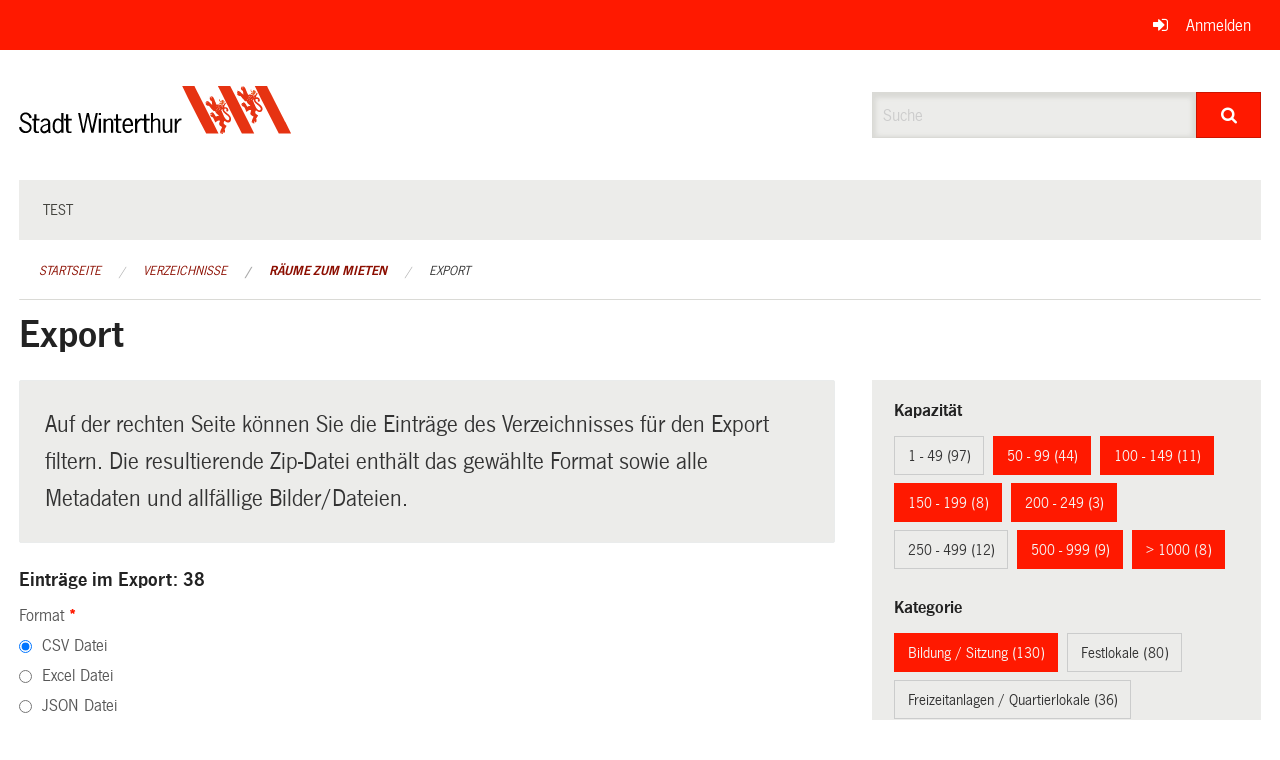

--- FILE ---
content_type: text/html; charset=UTF-8
request_url: https://ogc.winterthur.ch/directories/raeume-zum-mieten/+export?keywords=raum_kategorie%3AWaldh%C3%BCtten+%2F+Feuerpl%C3%A4tze%2Braum_kategorie%3ABildung+%2F+Sitzung%2Braum_kategorie%3AJugi+%2F+Pfadi+%2F+Ferienh%C3%A4user%2Braum_kapazitat%3A%3E+1000%2Braum_kapazitat%3A100+-+149%2Braum_kapazitat%3A50+-+99%2Braum_kapazitat%3A200+-+249%2Braum_kapazitat%3A500+-+999%2Braum_kapazitat%3A150+-+199%2Braum_stadtkreis%3AMattenbach%2Braum_stadtkreis%3AStadt%2Braum_stadtkreis%3AW%C3%BClflingen%2Braum_stadtkreis%3AVeltheim&page=0&search=inline
body_size: 10588
content:
<!DOCTYPE html>
<html
    class="no-js"
    lang="de-CH"
    xmlns="http://www.w3.org/1999/xhtml" data-version="2026.1">
<head>
    <meta charset="utf-8" />
    <meta name="viewport" content="width=device-width, initial-scale=1.0" />

    
    <meta name="intercoolerjs:use-actual-http-method" content="true" />

    <title id="page-title">
        Export
    </title>
    <!-- This site is running on the
          ___              ____               ____ _                 _
         / _ \ _ __   ___ / ___| _____   __  / ___| | ___  _   _  __| |
        | | | | '_ \ / _ \ |  _ / _ \ \ / / | |   | |/ _ \| | | |/ _` |
        | |_| | | | |  __/ |_| | (_) \ V /  | |___| | (_) | |_| | (_| |
         \___/|_| |_|\___|\____|\___/ \_/    \____|_|\___/ \__,_|\__,_|

         Have a look at the source code: https://onegov.readthedocs.org
     -->
    
    <style>.slider{opacity:0;}</style>
    <link rel="stylesheet" type="text/css" href="https://ogc.winterthur.ch/theme/onegov.winterthur.foundation-2026.1-d7d4b032567c5798d261839b678a277408739130.css">
    <link rel="stylesheet" type="text/css" href="https://ogc.winterthur.ch/static/font-awesome/css/font-awesome.min.css___2026.1">
    <style>/* OGC-1706 */
.framed.roadwork-layout .main-title {
        display: block;
        font-size: 1.2rem;
        margin-top: 0;
}

/* OGC-1706 */
.roadwork-layout .limit-line-width dt:first-of-type,
.roadwork-layout .limit-line-width dd:first-of-type {
    display: none;
}</style>

    
    <link rel="apple-touch-icon" sizes="57x57" href="https://ogc.winterthur.ch/storage/206bb7c3085642ebf23d05f0fc75b55bd2ae95187800165412a504616537f41e">
    <link rel="icon" type="image/png" href="https://ogc.winterthur.ch/storage/779cca48ad50cba210b2d1067870ba9f5e9fe7ef7ab954f171bdbe578a7a2acd" sizes="16x16">
    <link rel="icon" type="image/png" href="https://ogc.winterthur.ch/storage/a88d807dd05becdf8f6c13361a506f7230c701dc3b3388aa96edf21b82d1b85e" sizes="32x32">
    
    
    <meta name="theme-color" content="#ff1900">

    

<meta property="og:type" content="website" />
<meta property="og:url" content="https://ogc.winterthur.ch/directories/raeume-zum-mieten/+export?keywords=raum_kategorie%3AWaldh%C3%BCtten+%2F+Feuerpl%C3%A4tze%2Braum_kategorie%3ABildung+%2F+Sitzung%2Braum_kategorie%3AJugi+%2F+Pfadi+%2F+Ferienh%C3%A4user%2Braum_kapazitat%3A%3E+1000%2Braum_kapazitat%3A100+-+149%2Braum_kapazitat%3A50+-+99%2Braum_kapazitat%3A200+-+249%2Braum_kapazitat%3A500+-+999%2Braum_kapazitat%3A150+-+199%2Braum_stadtkreis%3AMattenbach%2Braum_stadtkreis%3AStadt%2Braum_stadtkreis%3AW%C3%BClflingen%2Braum_stadtkreis%3AVeltheim&amp;page=0&amp;search=inline" />


<meta property="og:site_name" content="Winterthur Verzeichnisse">

<meta property="og:locale" content="de_CH">
<meta property="og:locale:alternate" content="fr_CH">


    
    
    

<link rel="stylesheet" type="text/css" href="https://ogc.winterthur.ch/7da9c72a3b5f9e060b898ef7cd714b8a/jquery.datetimepicker.css.bundle.css?fd660047">
<link rel="stylesheet" type="text/css" href="https://ogc.winterthur.ch/7da9c72a3b5f9e060b898ef7cd714b8a/chosen.bundle.css?df2ed9ff">
<link rel="stylesheet" type="text/css" href="https://ogc.winterthur.ch/7da9c72a3b5f9e060b898ef7cd714b8a/geo-vermessungsamt-winterthur.bundle.css?0deacf46">
<link rel="stylesheet" type="text/css" href="https://ogc.winterthur.ch/7da9c72a3b5f9e060b898ef7cd714b8a/photoswipe.bundle.css?22605327"></head>

<body data-mapbox-token="pk.eyJ1Ijoic2VhbnRpcyIsImEiOiJjaW02ZW92OXEwMDRpeG1rbXZ5ZXJxdmtlIn0.cYzFzNi7AB4vYJgokrPVwQ" id="page-directories-raeume-zum-mieten-export" class="is-logged-out directory-entry-collection-layout" data-default-marker-color="#ff1900" data-default-lat="47.499171111774615" data-default-lon="8.729148374510752" data-default-zoom="0" data-default-marker-icon="f111">
    
    <a class="show-for-sr" href="#content">Navigation überspringen</a>

    <div class="ie-11-wrapper">
      <main>

        <header >
          
          
          <div class="globals">
            <div class="row">
              <div class="columns small-12">
                  <div class="global-header">
                      
                  </div>
                <ul>
                  <li>
                    
                    
                      
    <a class="login" href="https://ogc.winterthur.ch/auth/login?skip=0&amp;to=%2Fdirectories%2Fraeume-zum-mieten%2F%2Bexport%3Fkeywords%3Draum_kategorie%253AWaldh%25C3%25BCtten%2B%252F%2BFeuerpl%25C3%25A4tze%252Braum_kategorie%253ABildung%2B%252F%2BSitzung%252Braum_kategorie%253AJugi%2B%252F%2BPfadi%2B%252F%2BFerienh%25C3%25A4user%252Braum_kapazitat%253A%253E%2B1000%252Braum_kapazitat%253A100%2B-%2B149%252Braum_kapazitat%253A50%2B-%2B99%252Braum_kapazitat%253A200%2B-%2B249%252Braum_kapazitat%253A500%2B-%2B999%252Braum_kapazitat%253A150%2B-%2B199%252Braum_stadtkreis%253AMattenbach%252Braum_stadtkreis%253AStadt%252Braum_stadtkreis%253AW%25C3%25BClflingen%252Braum_stadtkreis%253AVeltheim%26page%3D0%26search%3Dinline">Anmelden</a>

                    
                  </li>
                </ul>
              </div>
            </div>
          </div>

          <div class="row header">
            <div class="small-12 medium-8 columns logo">
              <a href="https://ogc.winterthur.ch/" aria-label="Zurück zur Startseite">
                
                

<svg xmlns="http://www.w3.org/2000/svg" width="273" height="48" viewBox="0 0 273 48">
  <g fill="none">
    <path fill="#E63312" d="M211.2 0C219.3 15.6 227.4 31.8 235.2 47.4 231 47.4 227.1 47.4 223.2 47.4L222.9 47.4C218.1 37.8 198.9 0 198.9 0 198.9 0 207.3 0 211.2 0M193.8 36L199.5 47.4C198.6 47.4 187.2 47.4 187.2 47.4 179.1 31.8 170.7 15.9 163.2 0 167.1 0 171.3 0 175.5 0 175.2 0 193.2 34.8 193.8 36M266.4 36L272.1 47.4C271.2 47.4 259.8 47.4 259.8 47.4 252 31.8 243.3 15.9 235.8 0 239.7 0 243.9 0 248.1 0 247.8 0 265.8 34.8 266.4 36"/>
    <path fill="#000000" d="M10.5 32.4C9.9 30 9 28.2 6.6 28.2 4.8 28.2 3 29.7 3 31.5 3 36.3 12.6 34.5 12.6 41.4 12.6 45 9.9 47.1 6.6 47.1 3 47.1.6 45 0 41.4L2.1 40.8C2.7 43.2 4.5 45.3 6.9 45.3 9 45.3 10.8 43.8 10.8 41.7 10.8 36.3 1.2 38.4 1.2 31.8 1.2 28.5 3.6 26.4 6.9 26.4 9.9 26.4 12 28.8 12.9 31.5L10.5 32.4zM17.1 32.7L20.4 32.7 20.4 34.5 17.1 34.5 17.1 43.2C17.1 44.7 17.1 45.6 18.6 45.6 19.2 45.6 19.8 45.6 20.1 45.3L20.1 46.8C19.5 47.1 18.9 47.1 18 47.1 14.7 47.1 14.7 44.7 14.7 42.3L14.7 34.5 13.2 34.5 13.2 32.7 15.3 32.7 15.3 28.2 17.4 28.2 17.4 32.7 17.1 32.7zM29.1 38.7L29.1 42.9C28.2 44.1 26.7 45.3 25.2 45.3 24 45.3 23.1 44.1 23.1 42.9 23.1 40.5 26.4 39.6 28.5 39L29.1 38.7zM31.5 46.8C31.2 45.9 31.2 44.7 31.2 43.8L31.2 36.9C31.2 33.6 28.5 32.4 26.4 32.4 24.3 32.4 22.8 33.6 21.6 35.4L23.1 36.3C24 35.1 24.9 34.2 26.4 34.2 27.9 34.2 29.1 35.1 29.1 36.6L29.1 37.5 28.5 37.8C25.5 38.7 21.3 39.6 21.3 43.5 21.3 45.6 23.1 47.4 25.2 47.4 27 47.4 28.2 46.2 29.4 45.3L29.7 47.1 31.5 47.1 31.5 46.8zM42.3 42.9C41.7 44.1 40.5 45.6 39 45.6 37.5 45.6 35.7 44.4 35.7 40.2 35.7 38.1 36.3 34.2 39 34.2 40.5 34.2 41.7 35.1 42.3 36.6L42.3 42.9zM42.3 34.2C41.4 33.3 40.2 32.4 38.7 32.4 36.3 32.4 33.6 34.5 33.6 40.2 33.6 45.6 36.9 47.4 38.7 47.4 40.2 47.4 41.4 46.5 42.3 45.3L42.3 46.8 44.4 46.8 44.4 27 42.3 27 42.3 34.2zM49.5 32.7L52.8 32.7 52.8 34.5 49.5 34.5 49.5 43.2C49.5 44.7 49.5 45.6 51 45.6 51.6 45.6 52.2 45.6 52.5 45.3L52.5 46.8C51.9 47.1 51.3 47.1 50.4 47.1 47.1 47.1 47.1 44.7 47.1 42.3L47.1 34.5 45 34.5 45 32.7 47.1 32.7 47.1 28.2 49.2 28.2 49.2 32.7 49.5 32.7z"/>
    <polygon fill="#000000" points="74.4 46.8 72.3 46.8 69 30.6 68.7 30.6 65.4 46.8 63.3 46.8 59.1 27 61.2 27 64.2 42.9 64.5 42.9 67.8 27 69.9 27 73.2 42.9 73.2 42.9 76.8 27 78.9 27"/>
    <path fill="#000000" d="M81.9 46.8L79.8 46.8 79.8 32.7 81.9 32.7 81.9 46.8zM81.9 29.1L79.8 29.1 79.8 27 81.9 27 81.9 29.1zM86.7 46.8L84.6 46.8 84.6 32.7 86.7 32.7 86.7 34.2C87.9 33.3 89.1 32.4 90.6 32.4 92.7 32.4 94.2 33.6 94.2 37.2L94.2 46.8 92.1 46.8 92.1 37.5C92.1 36 92.4 33.9 90.3 33.9 89.1 33.9 87.6 35.1 86.7 36L86.7 46.8zM99.3 32.7L102.6 32.7 102.6 34.5 99.3 34.5 99.3 43.2C99.3 44.7 99.3 45.6 100.8 45.6 101.4 45.6 102 45.6 102.3 45.3L102.3 46.8C101.7 47.1 101.1 47.1 100.2 47.1 96.9 47.1 96.9 44.7 96.9 42.3L96.9 34.5 94.8 34.5 94.8 32.7 96.9 32.7 96.9 28.2 99 28.2 99 32.7 99.3 32.7zM105.6 38.4C105.6 36.3 106.8 33.9 108.9 33.9 111 33.9 111.9 36.6 111.9 38.4L105.6 38.4zM114 39.9C114.3 36.6 113.1 32.1 109.2 32.1 106.2 32.1 103.5 34.2 103.5 39.6 103.5 45 105.9 47.1 109.2 47.1 111.6 47.1 113.4 45.6 114.3 43.8L112.8 42.9C112.2 44.1 110.7 45.3 109.5 45.3 107.4 45.3 105.6 43.8 105.6 39.9L114 39.9zM118.2 35.7C119.1 33.9 120 32.4 122.1 32.4L123 32.4 123 34.2C120.3 33.9 119.1 36.6 118.2 38.7L118.2 46.8 116.1 46.8 116.1 32.7 118.2 32.7 118.2 35.7zM127.5 32.7L130.8 32.7 130.8 34.5 127.5 34.5 127.5 43.2C127.5 44.7 127.5 45.6 129 45.6 129.6 45.6 130.2 45.6 130.5 45.3L130.5 46.8C129.9 47.1 129.3 47.1 128.4 47.1 125.1 47.1 125.1 44.7 125.1 42.3L125.1 34.5 123 34.5 123 32.7 125.1 32.7 125.1 28.2 127.2 28.2 127.2 32.7 127.5 32.7zM133.8 34.2C135 33.3 136.2 32.4 137.7 32.4 139.8 32.4 141.3 33.6 141.3 37.2L141.3 46.8 139.2 46.8 139.2 37.5C139.2 36 139.5 33.9 137.4 33.9 136.2 33.9 134.7 35.1 133.8 36L133.8 46.8 132 46.8 132 27 134.1 27 134.1 34.2 133.8 34.2zM151.2 32.7L153.3 32.7 153.3 46.8 151.2 46.8 151.2 45.3C150 46.2 148.8 47.1 147.3 47.1 145.2 47.1 143.7 45.9 143.7 42.3L143.7 32.7 145.8 32.7 145.8 42C145.8 43.5 146.1 45.6 147.6 45.6 148.8 45.6 150.3 44.4 151.2 43.5L151.2 32.7zM157.8 35.7C158.7 33.9 159.6 32.4 161.7 32.4L162.6 32.4 162.6 34.2C159.9 33.9 158.7 36.6 157.8 38.7L157.8 46.8 155.7 46.8 155.7 32.7 157.8 32.7 157.8 35.7z"/>
    <path fill="#E95B25" d="M200.7,13.2 C200.1,14.7 202.8,15.3 202.2,16.8 C201.6,17.1 201.9,16.2 201.6,16.2 C201,15.6 199.8,15 200.1,13.8 C200.1,13.5 200.1,12.9 200.7,13.2"/>
    <path fill="#E95B25" d="M203.1,13.8 C202.8,14.4 202.2,14.7 202.2,15.3 C202.2,15.9 202.5,16.2 202.8,16.2 C202.8,16.5 202.5,16.8 202.2,17.1 C201.9,17.4 201.6,17.1 201.3,16.8 C201.3,16.5 201,16.8 200.7,16.8 C200.7,17.1 200.1,17.4 200.4,17.7 C201.3,18 201.9,18.6 202.8,18.9 C204.3,18.9 204.6,17.1 205.5,16.2 C205.8,14.7 204,14.1 203.1,13.8 Z M204.9,16.2 C204.9,16.2 204.6,16.5 204.6,16.5 C204.6,16.5 204.3,16.5 204.3,16.2 C204.3,15.9 204.3,15.9 204.3,15.6 L204.6,15.6 C204.9,15.6 204.9,15.9 204.9,16.2 Z"/>
    <path fill="#E63312" d="M206.1,25.5 C205.5,24.9 204.9,24.3 205.2,23.4 C205.2,22.8 205.8,22.5 206.1,22.5 C206.7,22.5 207.3,22.8 207.6,23.4 C207.9,24 207,24.3 207.3,24.9 C207.3,25.5 207.9,25.8 208.5,25.5 C209.1,25.5 209.4,24.6 209.4,24.3 C209.4,23.1 208.8,22.2 207.9,21.6 C206.7,21 205.5,21 204.9,21.3 C205.8,20.1 205.5,18.6 206.7,18 C207,17.7 206.7,17.1 206.4,16.8 C206.4,16.8 205.8,16.5 205.8,16.8 C205.2,18 204.6,19.5 202.8,19.5 C201.3,18.9 199.2,17.7 197.7,18.9 C196.5,16.8 195.9,14.7 195,12.6 C194.4,11.7 193.8,10.2 192.3,10.2 C192.3,10.2 192,10.2 192,10.5 C192.3,10.8 192.9,11.1 192.9,11.7 C192.6,11.7 192.3,11.4 192,11.1 C191.7,10.8 191.1,10.5 190.8,10.8 C190.2,12 191.7,11.4 192.3,12 C192.3,12.3 192.6,12.6 192.3,12.6 C192.3,12.6 192.3,12.3 192,12 C191.4,12 191.1,11.7 190.8,12 C190.5,12.3 190.8,12.9 190.8,13.2 C191.1,14.1 192,15 192.6,15 C192.9,16.2 193.2,17.4 193.2,18.9 C191.4,17.7 190.2,15 187.8,15 C187.5,15 187.2,15 187.2,15.6 C187.5,15.6 188.4,15.9 188.4,16.5 C188.1,16.5 188.1,16.5 188.1,16.2 C187.5,16.2 186.9,15.9 186.6,16.5 C186.3,17.1 186.9,17.1 187.2,17.4 C186.9,17.4 186.6,17.7 186.6,18 C186.9,18.9 187.8,19.5 188.7,19.8 C189.3,20.1 189.9,19.5 190.2,20.1 C191.7,21.9 193.2,23.7 194.7,25.2 C195.3,25.2 195.6,24.9 196.2,25.2 C196.5,27.3 198.6,28.2 199.8,29.7 L199.8,30 L198.3,30 C197.7,30 197.1,30.6 197.1,30.9 C195.6,29.4 195.3,26.7 192.9,26.1 C192.6,26.1 192.3,26.1 192.3,26.4 C192.6,26.7 193.2,26.7 193.2,27.3 C192.9,27.3 192.9,27 192.6,27 C192.3,27 191.7,26.7 191.4,27 C190.8,28.2 192.3,27.9 192.9,28.5 C192.9,28.5 193.2,28.8 192.9,29.1 L192.3,28.5 C192,28.5 191.7,28.2 191.4,28.5 C191.1,29.1 191.4,29.7 192,30.3 C192.3,30.9 193.2,31.5 193.8,31.2 C194.7,32.7 195.6,34.5 196.2,36.3 L196.5,36.3 C197.4,35.7 198.3,34.8 199.5,34.5 C200.1,34.5 200.7,34.5 201,34.8 C200.7,36 200.4,36.6 200.1,37.8 C200.1,39.6 201.9,40.2 203.1,41.1 C202.5,42.9 201,44.7 201.3,46.8 C201.3,47.1 201.9,47.7 202.2,47.7 C202.2,47.1 202.2,46.5 202.5,45.9 C202.5,46.5 202.2,46.8 202.5,47.1 C202.5,47.4 202.8,48 203.4,48 C204.6,47.7 203.4,47.1 203.7,46.2 C203.7,45.9 203.7,45.3 204.3,45.6 L204.3,46.5 C204.3,46.8 204.9,47.1 205.2,46.8 C205.8,46.5 206.1,45.6 206.1,45 C206.1,44.4 206.1,43.8 205.5,43.5 C206.1,42.3 207,41.1 207.6,39.9 C206.7,39.3 205.5,38.7 204.9,37.8 C204.3,36.6 204.9,35.7 205.5,34.8 C206.4,35.7 207.6,36.3 208.8,36.6 C210,36.6 211.5,36 211.8,34.8 C213.3,30.3 208.5,27.9 206.1,25.5 Z M203.1,20.1 L203.7,21 C203.7,21 203.7,21.3 203.4,21.3 C203.4,21.3 203.1,21.3 203.1,21.3 C202.8,21 202.8,20.7 202.8,20.4 L203.1,20.1 Z M199.2,19.5 L199.8,20.1 L199.5,20.4 C199.2,20.4 198.9,20.1 198.9,19.8 C198.9,19.5 198.9,19.5 199.2,19.5 Z M197.7,20.1 L198,20.4 L198.3,21 L198,21 C198,21 197.7,20.7 197.7,20.1 Z M196.5,21.9 C196.5,21.9 196.2,21.6 196.2,21.6 L196.2,21.3 L196.2,21.6 C196.2,21.6 196.8,22.5 196.8,22.5 C196.8,22.2 196.5,21.9 196.5,21.9 Z M197.1,23.7 C197.1,23.4 196.8,23.1 197.1,23.1 L197.7,24 C197.4,24 197.1,24 197.1,23.7 Z M198,25.5 C197.7,25.5 197.7,25.2 197.4,24.9 C197.4,24.9 197.4,24.6 197.4,24.6 L197.7,24.9 L198,25.5 Z M198.3,22.8 C198.3,22.8 198,22.5 198,22.2 L198,21.9 C198,21.9 198.6,22.5 198.6,22.8 C198.6,22.8 198.3,22.8 198.3,22.8 C198.6,22.8 198.3,22.8 198.3,22.8 Z M199.5,24.6 C199.2,24.6 199.2,24.3 198.9,24.3 C198.9,24.3 198.6,24 198.6,24 C198.6,24 198.6,23.7 198.9,23.7 L199.5,24.6 Z M199.5,21.3 C199.5,21.3 199.5,21 199.5,21.3 L200.1,21.3 L200.4,21.9 C199.8,21.9 199.5,21.6 199.5,21.3 Z M200.7,23.7 C200.4,23.7 200.1,23.7 200.1,23.4 L200.1,23.1 C200.1,23.1 200.1,22.8 200.1,22.8 C200.1,22.8 200.1,22.8 200.4,22.5 L200.7,23.7 Z M201,20.4 C201,20.4 200.7,20.1 200.7,19.8 C200.7,19.8 200.7,19.5 201,19.5 L201.3,20.4 L201.3,20.7 C201.3,20.7 201.3,20.7 201,20.4 Z M202.2,22.5 C201.9,22.5 201.6,22.2 201.6,22.2 C201.6,22.2 201.3,21.6 201.3,21.6 L201.6,21.9 L202.2,22.5 Z M210,33.6 C209.7,34.2 209.1,34.5 208.5,34.2 C207,33.9 206.1,32.1 205.2,30.9 L202.2,24 L203.4,23.1 C203.4,27.3 208.5,28.5 210.3,31.8 C210.3,32.4 210.3,33 210,33.6 Z"/>
    <path fill="#E95B25" d="M232.2,3.6 C231.6,5.1 234.3,5.7 233.7,7.2 C233.1,7.5 233.4,6.6 233.1,6.6 C232.5,5.7 231.6,5.4 231.6,4.2 C231.6,3.9 231.6,3.3 232.2,3.6"/>
    <path fill="#E95B25" d="M234.6,3.9 C234.3,4.5 233.7,4.8 233.7,5.4 C233.7,6 234,6.3 234.3,6.3 C234.3,6.6 234,6.9 233.7,7.2 C233.4,7.5 233.1,7.2 232.8,6.9 C232.8,6.6 232.5,6.9 232.2,6.9 C232.2,7.2 231.6,7.5 231.9,7.8 C232.8,8.1 233.4,8.7 234.3,9 C235.8,9 236.1,7.2 237,6.3 C237.3,5.1 235.5,4.5 234.6,3.9 Z M236.7,6.3 C236.7,6.3 236.4,6.3 236.4,6.6 C236.4,6.6 236.1,6.6 236.1,6.3 C236.1,6 236.1,6 236.1,5.7 L236.4,5.7 C236.4,5.7 236.7,6.3 236.7,6.3 Z"/>
    <path fill="#E63312" d="M237.6,15.9 C237,15.3 236.4,14.7 236.4,13.8 C236.4,13.2 237,12.9 237.6,12.9 C238.2,12.9 238.8,13.2 239.1,13.8 C239.4,14.4 238.5,14.4 238.8,15 C238.8,15.6 239.4,15.9 240,15.6 C240.6,15.6 240.9,14.7 240.9,14.4 C240.9,13.2 240.3,12.3 239.4,11.7 C238.5,11.1 237.3,11.1 236.7,11.4 C237.6,10.2 237.3,8.7 238.5,8.1 C238.8,7.8 238.5,7.2 238.2,6.9 C238.2,6.9 237.6,6.6 237.6,6.9 C237,8.1 236.4,9.6 234.6,9.6 C233.1,9 231,7.8 229.2,9 C228,6.9 227.4,4.8 226.5,2.7 C225.9,1.8 225.3,0.3 223.8,0.3 C223.8,0.3 223.5,0.3 223.5,0.6 C223.8,0.9 224.4,1.2 224.4,1.8 C224.1,1.8 223.8,1.5 223.5,1.2 C223.2,0.9 222.6,0.6 222.3,0.9 C221.7,2.1 223.2,1.5 223.5,2.1 C223.5,2.4 223.8,2.7 223.5,2.7 C223.5,2.7 223.5,2.4 223.2,2.1 C222.9,1.8 222.6,1.8 222,1.8 C221.7,2.1 222,2.7 222,3 C222.3,3.9 223.2,4.5 223.8,4.8 C224.1,6 224.4,7.2 224.4,8.7 C222.6,7.5 221.1,4.8 218.7,4.8 C218.4,4.8 218.1,4.8 218.1,5.4 C218.4,5.4 219.3,5.7 219.3,6.3 C219,6.3 219,6.3 219,6 C219,6 218.4,6 218.1,6.6 C217.8,7.2 218.4,7.2 218.7,7.5 C218.4,7.5 218.1,7.8 218.1,8.1 C218.4,9 219.3,9.6 220.2,9.9 C220.8,10.2 221.4,9.6 221.7,10.2 C223.2,12 224.7,13.8 226.2,15.3 C226.8,15.3 227.1,15 227.7,15.3 C228,17.4 230.1,18.3 231.3,19.8 L231.3,20.1 L229.8,20.1 C229.2,20.1 228.6,20.7 228.6,21 C227.1,19.5 226.8,16.8 224.4,16.2 C224.1,16.2 223.8,16.2 223.8,16.5 C224.1,16.8 224.7,16.8 224.7,17.4 C224.4,17.4 224.4,17.1 224.1,17.1 C223.8,17.1 223.2,16.8 222.9,17.1 C222,18 223.5,17.7 223.8,18.3 C223.8,18.3 224.1,18.6 223.8,18.9 L223.5,18 C223.2,18 222.9,17.7 222.6,18 C222.3,18.6 222.6,19.2 223.2,19.8 C223.5,20.4 224.1,21 225,20.7 C225.9,22.2 226.8,24 227.4,25.8 L227.7,25.8 C228.6,25.2 229.5,24.3 230.7,24 C231.3,24 231.9,24 232.2,24.3 C231.9,25.5 231.6,26.1 231.3,27.3 C231.3,29.1 233.1,29.7 234.6,30.6 C234,32.4 232.5,34.2 232.8,36.3 C232.8,36.6 233.4,37.2 233.7,37.2 C233.7,36.6 233.7,36 234,35.4 C234,36 233.7,36.3 234,36.6 C234,36.9 234.3,37.5 234.9,37.5 C236.1,37.2 234.9,36.6 235.2,35.7 C235.2,35.4 235.2,34.8 235.8,35.1 L235.8,36 C235.8,36.3 236.4,36.6 236.7,36.3 C237.3,36 237.6,35.1 237.6,34.5 C237.6,33.9 237.6,33.3 237,33 C237.6,31.8 238.5,30.6 239.1,29.4 C238.2,28.8 237,28.2 236.4,27.3 C235.8,26.1 236.4,25.2 237,24.3 C237.9,25.2 239.1,25.8 240.3,26.1 C241.5,26.1 243,25.5 243.3,24.3 C244.8,20.4 240,18.3 237.6,15.9 Z M234.6,10.2 L235.5,11.1 C235.5,11.1 235.5,11.4 235.2,11.4 C235.2,11.4 234.9,11.4 234.9,11.4 C234.6,11.1 234.6,10.8 234.6,10.5 L234.6,10.2 Z M230.7,9.6 L231.3,10.2 L231,10.8 C230.7,10.8 230.4,10.5 230.4,10.2 C230.7,9.9 230.7,9.9 230.7,9.6 Z M229.5,10.5 L229.8,10.8 L230.1,11.4 L229.8,11.4 C229.8,11.4 229.5,10.8 229.5,10.5 Z M228.3,12 C228,12 228,11.7 228,11.7 L228,11.4 L228,11.7 C228,11.7 228.6,12.6 228.6,12.6 C228.3,12.3 228.3,12.3 228.3,12 Z M228.6,13.8 C228.6,13.5 228.3,13.2 228.6,13.2 L229.2,14.1 C228.9,14.1 228.9,14.1 228.6,13.8 Z M229.5,15.9 C229.2,15.9 229.2,15.6 228.9,15.3 C228.9,15.3 228.9,15 228.9,15 L229.2,15.3 L229.5,15.9 Z M230.1,12.9 C230.1,12.9 229.8,12.6 229.8,12.3 L229.8,12 C229.8,12 230.4,12.6 230.4,12.9 C230.4,12.9 230.1,12.9 230.1,12.9 C230.1,13.2 230.1,13.2 230.1,12.9 Z M231,14.7 C230.7,14.7 230.7,14.4 230.4,14.4 C230.4,14.4 230.1,14.1 230.1,14.1 C230.1,14.1 230.1,13.8 230.4,13.8 L231,14.7 Z M231,11.4 C231,11.4 231.3,11.1 231,11.4 L231.6,11.4 L231.9,12 C231.6,12.3 231.3,11.7 231,11.4 Z M232.5,14.1 C232.2,14.1 231.9,14.1 231.9,13.8 L231.9,13.5 C231.9,13.5 231.9,13.2 231.9,13.2 C231.9,13.2 231.9,13.2 232.2,12.9 L232.5,14.1 Z M232.8,10.8 C232.8,10.8 232.5,10.5 232.5,10.2 C232.5,10.2 232.5,9.9 232.8,9.9 L233.1,10.8 L233.1,11.1 C233.1,11.1 232.8,10.8 232.8,10.8 Z M233.7,12.9 C233.4,12.9 233.1,12.6 233.1,12.6 C233.1,12.3 232.8,12 232.8,12 L233.1,12.3 L233.7,12.9 Z M241.5,23.7 C241.2,24.3 240.6,24.6 240,24.3 C238.5,24 237.6,22.5 236.7,21 L233.7,14.1 L234.6,13.2 C234.6,17.4 239.7,18.6 241.5,21.9 C241.8,22.8 241.8,23.4 241.5,23.7 Z"/>
  </g>
</svg>


              </a>
            </div>
            <div class="small-12 medium-4 columns">
              
              <form class="searchbox" action="https://ogc.winterthur.ch/search" method="GET" data-typeahead="on" data-typeahead-source="https://ogc.winterthur.ch/search/suggest" data-typeahead-target="https://ogc.winterthur.ch/search">
                <div class="row collapse">
                    <div class="columns small-10">
                        <label for="search" class="show-for-sr">Suche</label>
                        <input id="search" data-typeahead-subject type="text" name="q" placeholder="Suche" autocomplete="off" autocorrect="off" required maxlength="200" />
                        <button type="reset" class="reset-button" tabindex="-1"></button>
                    </div>
                    <div class="columns small-2">
                        <button type="submit" class="button postfix" aria-label="Suche">
                          <i class="fa fa-search"></i>
                        </button>
                    </div>
                </div>
                <div class="row typeahead">
                  <div class="columns small-12" data-typeahead-container>
                  </div>
                </div>
              </form>
            </div>
          </div>

          <div class="row locals">
              <div class="small-12 columns">
                  
    <div class="main-navigation False">
        <nav class="top-bar" data-topbar role="navigation">
            <ul class="title-area">
                
                <li class="name" style="width: 0;"></li>
                <li class="toggle-topbar menu-icon">
                    <a href="#"><span>Menu</span></a>
                </li>
            </ul>
            <section class="top-bar-section">
                <ul class="left">
                    <li>
    <a href="https://ogc.winterthur.ch/topics/test">test</a>
</li>
                </ul>
            </section>
        </nav>
        <div class="clearfix"></div>
    </div>

                  
    
        
    

                  
    <nav role="navigation" aria-label="Sie sind hier">
        <ul class="breadcrumbs">
            
                <li class="">
    <a href="https://ogc.winterthur.ch/">Startseite</a>
</li>
            
                <li class="">
    <a href="https://ogc.winterthur.ch/directories">Verzeichnisse</a>
</li>
            
                <li class="">
    <a href="https://ogc.winterthur.ch/directories/raeume-zum-mieten">Räume zum Mieten</a>
</li>
            
                <li class="current">
    <a href="#">Export</a>
</li>
            
        </ul>
    </nav>

              </div>
          </div>

          <div class="row alerts">
            <div class="small-12 columns" id="alert-boxes">
              
              
              
    

            </div>
          </div>
        </header>

        

        <article class="row content without-sidebar-links">
          <div class="small-12 columns">
            <div class="row">
                <div class="small-12 columns">
                  <section role="main" id="content">
                    <h1 class="main-title"><div></div>
        Export
    <div></div></h1>
                    
        <div class="row">
            <div class="small-12 medium-8 columns">
                <div class="panel">
                    Auf der rechten Seite können Sie die Einträge des Verzeichnisses für den Export filtern. Die resultierende Zip-Datei enthält das gewählte Format sowie alle Metadaten und allfällige Bilder/Dateien.
                </div>
                <h3>Einträge im Export: 38</h3>
                
    <form class="" method="POST" enctype="multipart/form-data" action="https://ogc.winterthur.ch/directories/raeume-zum-mieten/+export?keywords=raum_kategorie%3AWaldh%C3%BCtten+%2F+Feuerpl%C3%A4tze%2Braum_kategorie%3ABildung+%2F+Sitzung%2Braum_kategorie%3AJugi+%2F+Pfadi+%2F+Ferienh%C3%A4user%2Braum_kapazitat%3A%3E+1000%2Braum_kapazitat%3A100+-+149%2Braum_kapazitat%3A50+-+99%2Braum_kapazitat%3A200+-+249%2Braum_kapazitat%3A500+-+999%2Braum_kapazitat%3A150+-+199%2Braum_stadtkreis%3AMattenbach%2Braum_stadtkreis%3AStadt%2Braum_stadtkreis%3AW%C3%BClflingen%2Braum_stadtkreis%3AVeltheim&amp;page=0&amp;search=inline" data-image-upload-url="https://ogc.winterthur.ch/images/upload.json?csrf-token=eed9fd32b19e2f217d4413e64a094361fca92a68aceb36bd5d38700cb1efa74a.aXABHw.9DKnJ0xbZ62fAztVrXcFoiDLGRc" data-image-list-url="https://ogc.winterthur.ch/images/json" data-file-upload-url="https://ogc.winterthur.ch/files/upload.json?order_by=name&amp;csrf-token=eed9fd32b19e2f217d4413e64a094361fca92a68aceb36bd5d38700cb1efa74a.aXABHw.9DKnJ0xbZ62fAztVrXcFoiDLGRc" data-file-list-url="https://ogc.winterthur.ch/files/json?order_by=name" data-sitecollection-url="https://ogc.winterthur.ch/sitecollection" id="">
        
            
            
                <div class="formfields ">
                    
    
        <div class="row field-csrf_token field-type-csrftokenfield False"><div class="large-12 columns">
        
            
                <input id="csrf_token" name="csrf_token" type="hidden" value="20260120224639##91fc739e169997fa9f3242c41fcdf1fa98231ab8">
                
            
            
        
    </div></div>
    

                    <div class="clearfix"></div>
                </div>
            
        
            
            
                <div class="formfields ">
                    
    
        <div class="row field-file_format field-type-radiofield False"><div class="large-12 columns">
        
            
            
                

                <div class="group-label">
                    
     
    
    
        
        
            <span class="label-text">Format</span>
            <span class="label-required">*</span>
            

            
            <ul id="file_format" placeholder=""><li><input aria-required checked id="file_format-0" name="file_format" type="radio" value="csv"> <label for="file_format-0">CSV Datei</label></li><li><input aria-required id="file_format-1" name="file_format" type="radio" value="xlsx"> <label for="file_format-1">Excel Datei</label></li><li><input aria-required id="file_format-2" name="file_format" type="radio" value="json"> <label for="file_format-2">JSON Datei</label></li><li><input aria-required id="file_format-3" name="file_format" type="radio" value="xml"> <label for="file_format-3">XML Datei</label></li></ul>
        
    

                </div>
                
            
        
    </div></div>
    

                    <div class="clearfix"></div>
                </div>
            
        
        
        
            
            
                <input type="submit" value="Absenden" class="button">
            
            
        
    </form>

            </div>
            <div class="columns small-12 medium-4">
                <div class="filter-panel">
                    <div class="filter-periods">
                        <h2 class="filter-title">Kapazität</h2>
                        
    <ul class="tags">
        <li class="click-through">
            <span
                class="False blank-label False">
    <a href="https://ogc.winterthur.ch/directories/raeume-zum-mieten/+export?keywords=raum_kategorie%3AWaldh%C3%BCtten+%2F+Feuerpl%C3%A4tze%2Braum_kategorie%3ABildung+%2F+Sitzung%2Braum_kategorie%3AJugi+%2F+Pfadi+%2F+Ferienh%C3%A4user%2Braum_kapazitat%3A500+-+999%2Braum_kapazitat%3A150+-+199%2Braum_kapazitat%3A1+-+49%2Braum_kapazitat%3A50+-+99%2Braum_kapazitat%3A%3E+1000%2Braum_kapazitat%3A200+-+249%2Braum_kapazitat%3A100+-+149%2Braum_stadtkreis%3AMattenbach%2Braum_stadtkreis%3AStadt%2Braum_stadtkreis%3AW%C3%BClflingen%2Braum_stadtkreis%3AVeltheim&amp;page=0&amp;past_only=0&amp;published_only=0&amp;search=inline&amp;upcoming_only=0">1 - 49 (97)</a>
</span>
        </li>
        <li class="click-through">
            <span
                class="active blank-label False">
    <a href="https://ogc.winterthur.ch/directories/raeume-zum-mieten/+export?keywords=raum_kategorie%3AWaldh%C3%BCtten+%2F+Feuerpl%C3%A4tze%2Braum_kategorie%3ABildung+%2F+Sitzung%2Braum_kategorie%3AJugi+%2F+Pfadi+%2F+Ferienh%C3%A4user%2Braum_kapazitat%3A%3E+1000%2Braum_kapazitat%3A100+-+149%2Braum_kapazitat%3A500+-+999%2Braum_kapazitat%3A150+-+199%2Braum_kapazitat%3A200+-+249%2Braum_stadtkreis%3AMattenbach%2Braum_stadtkreis%3AStadt%2Braum_stadtkreis%3AW%C3%BClflingen%2Braum_stadtkreis%3AVeltheim&amp;page=0&amp;past_only=0&amp;published_only=0&amp;search=inline&amp;upcoming_only=0">50 - 99 (44)</a>
</span>
        </li>
        <li class="click-through">
            <span
                class="active blank-label False">
    <a href="https://ogc.winterthur.ch/directories/raeume-zum-mieten/+export?keywords=raum_kategorie%3AWaldh%C3%BCtten+%2F+Feuerpl%C3%A4tze%2Braum_kategorie%3ABildung+%2F+Sitzung%2Braum_kategorie%3AJugi+%2F+Pfadi+%2F+Ferienh%C3%A4user%2Braum_kapazitat%3A%3E+1000%2Braum_kapazitat%3A500+-+999%2Braum_kapazitat%3A150+-+199%2Braum_kapazitat%3A50+-+99%2Braum_kapazitat%3A200+-+249%2Braum_stadtkreis%3AMattenbach%2Braum_stadtkreis%3AStadt%2Braum_stadtkreis%3AW%C3%BClflingen%2Braum_stadtkreis%3AVeltheim&amp;page=0&amp;past_only=0&amp;published_only=0&amp;search=inline&amp;upcoming_only=0">100 - 149 (11)</a>
</span>
        </li>
        <li class="click-through">
            <span
                class="active blank-label False">
    <a href="https://ogc.winterthur.ch/directories/raeume-zum-mieten/+export?keywords=raum_kategorie%3AWaldh%C3%BCtten+%2F+Feuerpl%C3%A4tze%2Braum_kategorie%3ABildung+%2F+Sitzung%2Braum_kategorie%3AJugi+%2F+Pfadi+%2F+Ferienh%C3%A4user%2Braum_kapazitat%3A%3E+1000%2Braum_kapazitat%3A100+-+149%2Braum_kapazitat%3A500+-+999%2Braum_kapazitat%3A50+-+99%2Braum_kapazitat%3A200+-+249%2Braum_stadtkreis%3AMattenbach%2Braum_stadtkreis%3AStadt%2Braum_stadtkreis%3AW%C3%BClflingen%2Braum_stadtkreis%3AVeltheim&amp;page=0&amp;past_only=0&amp;published_only=0&amp;search=inline&amp;upcoming_only=0">150 - 199 (8)</a>
</span>
        </li>
        <li class="click-through">
            <span
                class="active blank-label False">
    <a href="https://ogc.winterthur.ch/directories/raeume-zum-mieten/+export?keywords=raum_kategorie%3AWaldh%C3%BCtten+%2F+Feuerpl%C3%A4tze%2Braum_kategorie%3ABildung+%2F+Sitzung%2Braum_kategorie%3AJugi+%2F+Pfadi+%2F+Ferienh%C3%A4user%2Braum_kapazitat%3A%3E+1000%2Braum_kapazitat%3A100+-+149%2Braum_kapazitat%3A500+-+999%2Braum_kapazitat%3A150+-+199%2Braum_kapazitat%3A50+-+99%2Braum_stadtkreis%3AMattenbach%2Braum_stadtkreis%3AStadt%2Braum_stadtkreis%3AW%C3%BClflingen%2Braum_stadtkreis%3AVeltheim&amp;page=0&amp;past_only=0&amp;published_only=0&amp;search=inline&amp;upcoming_only=0">200 - 249 (3)</a>
</span>
        </li>
        <li class="click-through">
            <span
                class="False blank-label False">
    <a href="https://ogc.winterthur.ch/directories/raeume-zum-mieten/+export?keywords=raum_kategorie%3AWaldh%C3%BCtten+%2F+Feuerpl%C3%A4tze%2Braum_kategorie%3ABildung+%2F+Sitzung%2Braum_kategorie%3AJugi+%2F+Pfadi+%2F+Ferienh%C3%A4user%2Braum_kapazitat%3A500+-+999%2Braum_kapazitat%3A150+-+199%2Braum_kapazitat%3A50+-+99%2Braum_kapazitat%3A250+-+499%2Braum_kapazitat%3A%3E+1000%2Braum_kapazitat%3A200+-+249%2Braum_kapazitat%3A100+-+149%2Braum_stadtkreis%3AMattenbach%2Braum_stadtkreis%3AStadt%2Braum_stadtkreis%3AW%C3%BClflingen%2Braum_stadtkreis%3AVeltheim&amp;page=0&amp;past_only=0&amp;published_only=0&amp;search=inline&amp;upcoming_only=0">250 - 499 (12)</a>
</span>
        </li>
        <li class="click-through">
            <span
                class="active blank-label False">
    <a href="https://ogc.winterthur.ch/directories/raeume-zum-mieten/+export?keywords=raum_kategorie%3AWaldh%C3%BCtten+%2F+Feuerpl%C3%A4tze%2Braum_kategorie%3ABildung+%2F+Sitzung%2Braum_kategorie%3AJugi+%2F+Pfadi+%2F+Ferienh%C3%A4user%2Braum_kapazitat%3A%3E+1000%2Braum_kapazitat%3A100+-+149%2Braum_kapazitat%3A150+-+199%2Braum_kapazitat%3A50+-+99%2Braum_kapazitat%3A200+-+249%2Braum_stadtkreis%3AMattenbach%2Braum_stadtkreis%3AStadt%2Braum_stadtkreis%3AW%C3%BClflingen%2Braum_stadtkreis%3AVeltheim&amp;page=0&amp;past_only=0&amp;published_only=0&amp;search=inline&amp;upcoming_only=0">500 - 999 (9)</a>
</span>
        </li>
        <li class="click-through">
            <span
                class="active blank-label False">
    <a href="https://ogc.winterthur.ch/directories/raeume-zum-mieten/+export?keywords=raum_kategorie%3AWaldh%C3%BCtten+%2F+Feuerpl%C3%A4tze%2Braum_kategorie%3ABildung+%2F+Sitzung%2Braum_kategorie%3AJugi+%2F+Pfadi+%2F+Ferienh%C3%A4user%2Braum_kapazitat%3A100+-+149%2Braum_kapazitat%3A500+-+999%2Braum_kapazitat%3A150+-+199%2Braum_kapazitat%3A50+-+99%2Braum_kapazitat%3A200+-+249%2Braum_stadtkreis%3AMattenbach%2Braum_stadtkreis%3AStadt%2Braum_stadtkreis%3AW%C3%BClflingen%2Braum_stadtkreis%3AVeltheim&amp;page=0&amp;past_only=0&amp;published_only=0&amp;search=inline&amp;upcoming_only=0">&gt; 1000 (8)</a>
</span>
        </li>
    </ul>

                    </div>
                    <div class="filter-periods">
                        <h2 class="filter-title">Kategorie</h2>
                        
    <ul class="tags">
        <li class="click-through">
            <span
                class="active blank-label False">
    <a href="https://ogc.winterthur.ch/directories/raeume-zum-mieten/+export?keywords=raum_kategorie%3AWaldh%C3%BCtten+%2F+Feuerpl%C3%A4tze%2Braum_kategorie%3AJugi+%2F+Pfadi+%2F+Ferienh%C3%A4user%2Braum_kapazitat%3A%3E+1000%2Braum_kapazitat%3A100+-+149%2Braum_kapazitat%3A50+-+99%2Braum_kapazitat%3A200+-+249%2Braum_kapazitat%3A500+-+999%2Braum_kapazitat%3A150+-+199%2Braum_stadtkreis%3AMattenbach%2Braum_stadtkreis%3AStadt%2Braum_stadtkreis%3AW%C3%BClflingen%2Braum_stadtkreis%3AVeltheim&amp;page=0&amp;past_only=0&amp;published_only=0&amp;search=inline&amp;upcoming_only=0">Bildung / Sitzung (130)</a>
</span>
        </li>
        <li class="click-through">
            <span
                class="False blank-label False">
    <a href="https://ogc.winterthur.ch/directories/raeume-zum-mieten/+export?keywords=raum_kategorie%3AWaldh%C3%BCtten+%2F+Feuerpl%C3%A4tze%2Braum_kategorie%3ABildung+%2F+Sitzung%2Braum_kategorie%3AJugi+%2F+Pfadi+%2F+Ferienh%C3%A4user%2Braum_kategorie%3AFestlokale%2Braum_kapazitat%3A%3E+1000%2Braum_kapazitat%3A100+-+149%2Braum_kapazitat%3A50+-+99%2Braum_kapazitat%3A200+-+249%2Braum_kapazitat%3A500+-+999%2Braum_kapazitat%3A150+-+199%2Braum_stadtkreis%3AMattenbach%2Braum_stadtkreis%3AStadt%2Braum_stadtkreis%3AW%C3%BClflingen%2Braum_stadtkreis%3AVeltheim&amp;page=0&amp;past_only=0&amp;published_only=0&amp;search=inline&amp;upcoming_only=0">Festlokale (80)</a>
</span>
        </li>
        <li class="click-through">
            <span
                class="False blank-label False">
    <a href="https://ogc.winterthur.ch/directories/raeume-zum-mieten/+export?keywords=raum_kategorie%3AWaldh%C3%BCtten+%2F+Feuerpl%C3%A4tze%2Braum_kategorie%3ABildung+%2F+Sitzung%2Braum_kategorie%3AFreizeitanlagen+%2F+Quartierlokale%2Braum_kategorie%3AJugi+%2F+Pfadi+%2F+Ferienh%C3%A4user%2Braum_kapazitat%3A%3E+1000%2Braum_kapazitat%3A100+-+149%2Braum_kapazitat%3A50+-+99%2Braum_kapazitat%3A200+-+249%2Braum_kapazitat%3A500+-+999%2Braum_kapazitat%3A150+-+199%2Braum_stadtkreis%3AMattenbach%2Braum_stadtkreis%3AStadt%2Braum_stadtkreis%3AW%C3%BClflingen%2Braum_stadtkreis%3AVeltheim&amp;page=0&amp;past_only=0&amp;published_only=0&amp;search=inline&amp;upcoming_only=0">Freizeitanlagen / Quartierlokale (36)</a>
</span>
        </li>
        <li class="click-through">
            <span
                class="False blank-label False">
    <a href="https://ogc.winterthur.ch/directories/raeume-zum-mieten/+export?keywords=raum_kategorie%3AJugendtreffpunkte+%2F+Jugendkultur%2Braum_kategorie%3AWaldh%C3%BCtten+%2F+Feuerpl%C3%A4tze%2Braum_kategorie%3ABildung+%2F+Sitzung%2Braum_kategorie%3AJugi+%2F+Pfadi+%2F+Ferienh%C3%A4user%2Braum_kapazitat%3A%3E+1000%2Braum_kapazitat%3A100+-+149%2Braum_kapazitat%3A50+-+99%2Braum_kapazitat%3A200+-+249%2Braum_kapazitat%3A500+-+999%2Braum_kapazitat%3A150+-+199%2Braum_stadtkreis%3AMattenbach%2Braum_stadtkreis%3AStadt%2Braum_stadtkreis%3AW%C3%BClflingen%2Braum_stadtkreis%3AVeltheim&amp;page=0&amp;past_only=0&amp;published_only=0&amp;search=inline&amp;upcoming_only=0">Jugendtreffpunkte / Jugendkultur (10)</a>
</span>
        </li>
        <li class="click-through">
            <span
                class="active blank-label False">
    <a href="https://ogc.winterthur.ch/directories/raeume-zum-mieten/+export?keywords=raum_kategorie%3AWaldh%C3%BCtten+%2F+Feuerpl%C3%A4tze%2Braum_kategorie%3ABildung+%2F+Sitzung%2Braum_kapazitat%3A%3E+1000%2Braum_kapazitat%3A100+-+149%2Braum_kapazitat%3A50+-+99%2Braum_kapazitat%3A200+-+249%2Braum_kapazitat%3A500+-+999%2Braum_kapazitat%3A150+-+199%2Braum_stadtkreis%3AMattenbach%2Braum_stadtkreis%3AStadt%2Braum_stadtkreis%3AW%C3%BClflingen%2Braum_stadtkreis%3AVeltheim&amp;page=0&amp;past_only=0&amp;published_only=0&amp;search=inline&amp;upcoming_only=0">Jugi / Pfadi / Ferienhäuser (2)</a>
</span>
        </li>
        <li class="click-through">
            <span
                class="False blank-label False">
    <a href="https://ogc.winterthur.ch/directories/raeume-zum-mieten/+export?keywords=raum_kategorie%3AKultur%2Braum_kategorie%3AWaldh%C3%BCtten+%2F+Feuerpl%C3%A4tze%2Braum_kategorie%3ABildung+%2F+Sitzung%2Braum_kategorie%3AJugi+%2F+Pfadi+%2F+Ferienh%C3%A4user%2Braum_kapazitat%3A%3E+1000%2Braum_kapazitat%3A100+-+149%2Braum_kapazitat%3A50+-+99%2Braum_kapazitat%3A200+-+249%2Braum_kapazitat%3A500+-+999%2Braum_kapazitat%3A150+-+199%2Braum_stadtkreis%3AMattenbach%2Braum_stadtkreis%3AStadt%2Braum_stadtkreis%3AW%C3%BClflingen%2Braum_stadtkreis%3AVeltheim&amp;page=0&amp;past_only=0&amp;published_only=0&amp;search=inline&amp;upcoming_only=0">Kultur (104)</a>
</span>
        </li>
        <li class="click-through">
            <span
                class="False blank-label False">
    <a href="https://ogc.winterthur.ch/directories/raeume-zum-mieten/+export?keywords=raum_kategorie%3AWaldh%C3%BCtten+%2F+Feuerpl%C3%A4tze%2Braum_kategorie%3ABildung+%2F+Sitzung%2Braum_kategorie%3AMeetings%2Braum_kategorie%3AJugi+%2F+Pfadi+%2F+Ferienh%C3%A4user%2Braum_kapazitat%3A%3E+1000%2Braum_kapazitat%3A100+-+149%2Braum_kapazitat%3A50+-+99%2Braum_kapazitat%3A200+-+249%2Braum_kapazitat%3A500+-+999%2Braum_kapazitat%3A150+-+199%2Braum_stadtkreis%3AMattenbach%2Braum_stadtkreis%3AStadt%2Braum_stadtkreis%3AW%C3%BClflingen%2Braum_stadtkreis%3AVeltheim&amp;page=0&amp;past_only=0&amp;published_only=0&amp;search=inline&amp;upcoming_only=0">Meetings (1)</a>
</span>
        </li>
        <li class="click-through">
            <span
                class="False blank-label False">
    <a href="https://ogc.winterthur.ch/directories/raeume-zum-mieten/+export?keywords=raum_kategorie%3AOpen+Air%2Braum_kategorie%3AWaldh%C3%BCtten+%2F+Feuerpl%C3%A4tze%2Braum_kategorie%3ABildung+%2F+Sitzung%2Braum_kategorie%3AJugi+%2F+Pfadi+%2F+Ferienh%C3%A4user%2Braum_kapazitat%3A%3E+1000%2Braum_kapazitat%3A100+-+149%2Braum_kapazitat%3A50+-+99%2Braum_kapazitat%3A200+-+249%2Braum_kapazitat%3A500+-+999%2Braum_kapazitat%3A150+-+199%2Braum_stadtkreis%3AMattenbach%2Braum_stadtkreis%3AStadt%2Braum_stadtkreis%3AW%C3%BClflingen%2Braum_stadtkreis%3AVeltheim&amp;page=0&amp;past_only=0&amp;published_only=0&amp;search=inline&amp;upcoming_only=0">Open Air (9)</a>
</span>
        </li>
        <li class="click-through">
            <span
                class="False blank-label False">
    <a href="https://ogc.winterthur.ch/directories/raeume-zum-mieten/+export?keywords=raum_kategorie%3ASpielpl%C3%A4tze%2Braum_kategorie%3AWaldh%C3%BCtten+%2F+Feuerpl%C3%A4tze%2Braum_kategorie%3ABildung+%2F+Sitzung%2Braum_kategorie%3AJugi+%2F+Pfadi+%2F+Ferienh%C3%A4user%2Braum_kapazitat%3A%3E+1000%2Braum_kapazitat%3A100+-+149%2Braum_kapazitat%3A50+-+99%2Braum_kapazitat%3A200+-+249%2Braum_kapazitat%3A500+-+999%2Braum_kapazitat%3A150+-+199%2Braum_stadtkreis%3AMattenbach%2Braum_stadtkreis%3AStadt%2Braum_stadtkreis%3AW%C3%BClflingen%2Braum_stadtkreis%3AVeltheim&amp;page=0&amp;past_only=0&amp;published_only=0&amp;search=inline&amp;upcoming_only=0">Spielplätze (10)</a>
</span>
        </li>
        <li class="click-through">
            <span
                class="False blank-label False">
    <a href="https://ogc.winterthur.ch/directories/raeume-zum-mieten/+export?keywords=raum_kategorie%3AWaldh%C3%BCtten+%2F+Feuerpl%C3%A4tze%2Braum_kategorie%3ASport%2Braum_kategorie%3ABildung+%2F+Sitzung%2Braum_kategorie%3AJugi+%2F+Pfadi+%2F+Ferienh%C3%A4user%2Braum_kapazitat%3A%3E+1000%2Braum_kapazitat%3A100+-+149%2Braum_kapazitat%3A50+-+99%2Braum_kapazitat%3A200+-+249%2Braum_kapazitat%3A500+-+999%2Braum_kapazitat%3A150+-+199%2Braum_stadtkreis%3AMattenbach%2Braum_stadtkreis%3AStadt%2Braum_stadtkreis%3AW%C3%BClflingen%2Braum_stadtkreis%3AVeltheim&amp;page=0&amp;past_only=0&amp;published_only=0&amp;search=inline&amp;upcoming_only=0">Sport (31)</a>
</span>
        </li>
        <li class="click-through">
            <span
                class="active blank-label False">
    <a href="https://ogc.winterthur.ch/directories/raeume-zum-mieten/+export?keywords=raum_kategorie%3ABildung+%2F+Sitzung%2Braum_kategorie%3AJugi+%2F+Pfadi+%2F+Ferienh%C3%A4user%2Braum_kapazitat%3A%3E+1000%2Braum_kapazitat%3A100+-+149%2Braum_kapazitat%3A50+-+99%2Braum_kapazitat%3A200+-+249%2Braum_kapazitat%3A500+-+999%2Braum_kapazitat%3A150+-+199%2Braum_stadtkreis%3AMattenbach%2Braum_stadtkreis%3AStadt%2Braum_stadtkreis%3AW%C3%BClflingen%2Braum_stadtkreis%3AVeltheim&amp;page=0&amp;past_only=0&amp;published_only=0&amp;search=inline&amp;upcoming_only=0">Waldhütten / Feuerplätze (7)</a>
</span>
        </li>
    </ul>

                    </div>
                    <div class="filter-periods">
                        <h2 class="filter-title">Stadtkreis</h2>
                        
    <ul class="tags">
        <li class="click-through">
            <span
                class="active blank-label False">
    <a href="https://ogc.winterthur.ch/directories/raeume-zum-mieten/+export?keywords=raum_kategorie%3AWaldh%C3%BCtten+%2F+Feuerpl%C3%A4tze%2Braum_kategorie%3ABildung+%2F+Sitzung%2Braum_kategorie%3AJugi+%2F+Pfadi+%2F+Ferienh%C3%A4user%2Braum_kapazitat%3A%3E+1000%2Braum_kapazitat%3A100+-+149%2Braum_kapazitat%3A50+-+99%2Braum_kapazitat%3A200+-+249%2Braum_kapazitat%3A500+-+999%2Braum_kapazitat%3A150+-+199%2Braum_stadtkreis%3AVeltheim%2Braum_stadtkreis%3AW%C3%BClflingen%2Braum_stadtkreis%3AMattenbach&amp;page=0&amp;past_only=0&amp;published_only=0&amp;search=inline&amp;upcoming_only=0">Stadt (112)</a>
</span>
        </li>
        <li class="click-through">
            <span
                class="active blank-label False">
    <a href="https://ogc.winterthur.ch/directories/raeume-zum-mieten/+export?keywords=raum_kategorie%3AWaldh%C3%BCtten+%2F+Feuerpl%C3%A4tze%2Braum_kategorie%3ABildung+%2F+Sitzung%2Braum_kategorie%3AJugi+%2F+Pfadi+%2F+Ferienh%C3%A4user%2Braum_kapazitat%3A%3E+1000%2Braum_kapazitat%3A100+-+149%2Braum_kapazitat%3A50+-+99%2Braum_kapazitat%3A200+-+249%2Braum_kapazitat%3A500+-+999%2Braum_kapazitat%3A150+-+199%2Braum_stadtkreis%3AStadt%2Braum_stadtkreis%3AVeltheim%2Braum_stadtkreis%3AW%C3%BClflingen&amp;page=0&amp;past_only=0&amp;published_only=0&amp;search=inline&amp;upcoming_only=0">Mattenbach (3)</a>
</span>
        </li>
        <li class="click-through">
            <span
                class="False blank-label False">
    <a href="https://ogc.winterthur.ch/directories/raeume-zum-mieten/+export?keywords=raum_kategorie%3AWaldh%C3%BCtten+%2F+Feuerpl%C3%A4tze%2Braum_kategorie%3ABildung+%2F+Sitzung%2Braum_kategorie%3AJugi+%2F+Pfadi+%2F+Ferienh%C3%A4user%2Braum_kapazitat%3A%3E+1000%2Braum_kapazitat%3A100+-+149%2Braum_kapazitat%3A50+-+99%2Braum_kapazitat%3A200+-+249%2Braum_kapazitat%3A500+-+999%2Braum_kapazitat%3A150+-+199%2Braum_stadtkreis%3AStadt%2Braum_stadtkreis%3AOberwinterthur%2Braum_stadtkreis%3AVeltheim%2Braum_stadtkreis%3AW%C3%BClflingen%2Braum_stadtkreis%3AMattenbach&amp;page=0&amp;past_only=0&amp;published_only=0&amp;search=inline&amp;upcoming_only=0">Oberwinterthur (14)</a>
</span>
        </li>
        <li class="click-through">
            <span
                class="False blank-label False">
    <a href="https://ogc.winterthur.ch/directories/raeume-zum-mieten/+export?keywords=raum_kategorie%3AWaldh%C3%BCtten+%2F+Feuerpl%C3%A4tze%2Braum_kategorie%3ABildung+%2F+Sitzung%2Braum_kategorie%3AJugi+%2F+Pfadi+%2F+Ferienh%C3%A4user%2Braum_kapazitat%3A%3E+1000%2Braum_kapazitat%3A100+-+149%2Braum_kapazitat%3A50+-+99%2Braum_kapazitat%3A200+-+249%2Braum_kapazitat%3A500+-+999%2Braum_kapazitat%3A150+-+199%2Braum_stadtkreis%3AStadt%2Braum_stadtkreis%3ASeen%2Braum_stadtkreis%3AVeltheim%2Braum_stadtkreis%3AW%C3%BClflingen%2Braum_stadtkreis%3AMattenbach&amp;page=0&amp;past_only=0&amp;published_only=0&amp;search=inline&amp;upcoming_only=0">Seen (9)</a>
</span>
        </li>
        <li class="click-through">
            <span
                class="False blank-label False">
    <a href="https://ogc.winterthur.ch/directories/raeume-zum-mieten/+export?keywords=raum_kategorie%3AWaldh%C3%BCtten+%2F+Feuerpl%C3%A4tze%2Braum_kategorie%3ABildung+%2F+Sitzung%2Braum_kategorie%3AJugi+%2F+Pfadi+%2F+Ferienh%C3%A4user%2Braum_kapazitat%3A%3E+1000%2Braum_kapazitat%3A100+-+149%2Braum_kapazitat%3A50+-+99%2Braum_kapazitat%3A200+-+249%2Braum_kapazitat%3A500+-+999%2Braum_kapazitat%3A150+-+199%2Braum_stadtkreis%3AT%C3%B6ss%2Braum_stadtkreis%3AStadt%2Braum_stadtkreis%3AVeltheim%2Braum_stadtkreis%3AW%C3%BClflingen%2Braum_stadtkreis%3AMattenbach&amp;page=0&amp;past_only=0&amp;published_only=0&amp;search=inline&amp;upcoming_only=0">Töss (14)</a>
</span>
        </li>
        <li class="click-through">
            <span
                class="active blank-label False">
    <a href="https://ogc.winterthur.ch/directories/raeume-zum-mieten/+export?keywords=raum_kategorie%3AWaldh%C3%BCtten+%2F+Feuerpl%C3%A4tze%2Braum_kategorie%3ABildung+%2F+Sitzung%2Braum_kategorie%3AJugi+%2F+Pfadi+%2F+Ferienh%C3%A4user%2Braum_kapazitat%3A%3E+1000%2Braum_kapazitat%3A100+-+149%2Braum_kapazitat%3A50+-+99%2Braum_kapazitat%3A200+-+249%2Braum_kapazitat%3A500+-+999%2Braum_kapazitat%3A150+-+199%2Braum_stadtkreis%3AStadt%2Braum_stadtkreis%3AMattenbach%2Braum_stadtkreis%3AW%C3%BClflingen&amp;page=0&amp;past_only=0&amp;published_only=0&amp;search=inline&amp;upcoming_only=0">Veltheim (5)</a>
</span>
        </li>
        <li class="click-through">
            <span
                class="active blank-label False">
    <a href="https://ogc.winterthur.ch/directories/raeume-zum-mieten/+export?keywords=raum_kategorie%3AWaldh%C3%BCtten+%2F+Feuerpl%C3%A4tze%2Braum_kategorie%3ABildung+%2F+Sitzung%2Braum_kategorie%3AJugi+%2F+Pfadi+%2F+Ferienh%C3%A4user%2Braum_kapazitat%3A%3E+1000%2Braum_kapazitat%3A100+-+149%2Braum_kapazitat%3A50+-+99%2Braum_kapazitat%3A200+-+249%2Braum_kapazitat%3A500+-+999%2Braum_kapazitat%3A150+-+199%2Braum_stadtkreis%3AStadt%2Braum_stadtkreis%3AVeltheim%2Braum_stadtkreis%3AMattenbach&amp;page=0&amp;past_only=0&amp;published_only=0&amp;search=inline&amp;upcoming_only=0">Wülflingen (8)</a>
</span>
        </li>
    </ul>

                    </div>
                </div>
            </div>
        </div>
    
                  </section>
                </div>
            </div>
          </div>
        </article>

        <footer>
          
    <footer>
        <div class="row footer-content">
            <div class="small-12 columns">
                
    
        
    

                
    

                
    <div class="row footer-links">
      <div class="small-12 columns">
        
            <span>
                <a href="https://www.admin.digital">OneGov Cloud</a><a href="https://github.com/OneGov/onegov-cloud/blob/master/CHANGES.md#release-20261"> 2026.1</a>
            </span>
            <span>
                <a href="https://www.admin.digital/datenschutz">Datenschutz</a>
            </span>
        
        
      </div>
    </div>

            </div>
        </div>
    </footer>

        <div id="clipboard-copy" class="flash-message hidden">In die Zwischenablage kopiert!</div>
        </footer>

      </main>
    </div>
<script type="text/javascript" src="https://ogc.winterthur.ch/7da9c72a3b5f9e060b898ef7cd714b8a/auto-login.bundle.js?5294bf0c"></script>
<script type="text/javascript" src="https://ogc.winterthur.ch/7da9c72a3b5f9e060b898ef7cd714b8a/common.bundle.js?259d982c"></script>
<script type="text/javascript" src="https://ogc.winterthur.ch/7da9c72a3b5f9e060b898ef7cd714b8a/chosen.bundle.js?6c88e4da"></script>
<script type="text/javascript" src="https://ogc.winterthur.ch/7da9c72a3b5f9e060b898ef7cd714b8a/geo-vermessungsamt-winterthur.bundle.js?8b21f02c"></script>
<script type="text/javascript" src="https://ogc.winterthur.ch/7da9c72a3b5f9e060b898ef7cd714b8a/all_blank.bundle.js?9baeca26"></script>
<script type="text/javascript" src="https://ogc.winterthur.ch/7da9c72a3b5f9e060b898ef7cd714b8a/photoswipe.bundle.js?e2341616"></script>
<script type="text/javascript" src="https://ogc.winterthur.ch/7da9c72a3b5f9e060b898ef7cd714b8a/iframe-resizer.bundle.js?4b2b7703"></script></body>

</html>

